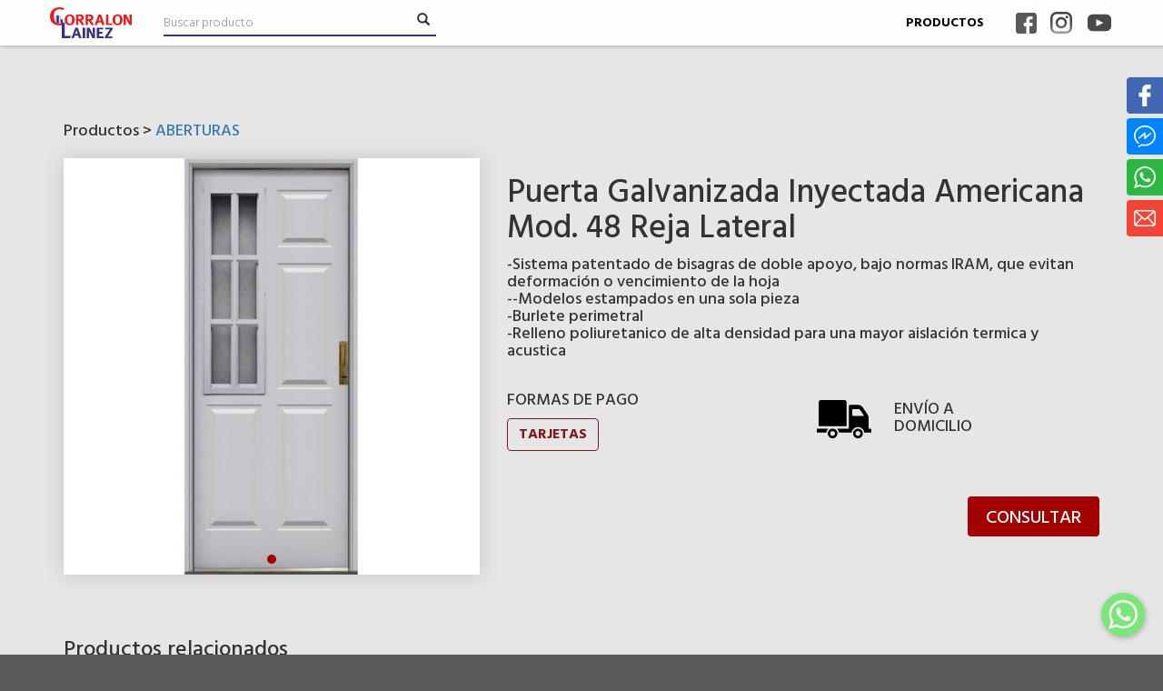

--- FILE ---
content_type: text/html
request_url: https://corralonlainez.com/articulo/2120082/puerta-galvanizada-inyectada-americana-mod-48-reja-lateral
body_size: 29477
content:
    <!DOCTYPE html>
    <html lang="en">

    <head>
        <base href="/">
        <meta charset="utf-8">
        <meta http-equiv="X-UA-Compatible" content="IE=edge">
        <meta name="viewport" content="width=device-width, initial-scale=1">
        <meta name="description" content="-Sistema patentado de bisagras de doble apoyo, bajo normas IRAM, que evitan deformación o vencimiento de la hoja
--Modelos estampados en una sola pieza...">
        <meta name="keywords" content="agua, gas, luz, ferreteria, sanitarios, corralon lainez, bahia blanca, construccion, abertura, puerta, inyectada, epoxi, doble, acero, galvanizado, galvanizada, chapa, ">

        <title>
            Puerta Galvanizada Inyectada Americana Mod. 48 Reja Lateral | Corralón Láinez</title>
        <link href="https://fonts.googleapis.com/css?family=Hind:300,500,700" rel="stylesheet">

        <meta property="og:url" content=" https://corralonlainez.com/articulo/2120082/puerta-galvanizada-inyectada-americana-mod-48-reja-lateral " />
        <meta property="fb:app_id" content="129899091050063" />
        <meta property="og:type" content="website" />
        <meta property="og:title" content="Puerta Galvanizada Inyectada Americana Mod. 48 Reja Lateral | Corralón Láinez" />
        <meta property="og:description" content="-Sistema patentado de bisagras de doble apoyo, bajo normas IRAM, que evitan deformación o vencimiento de la hoja
--Modelos estampados en una sola pieza..." />
        <meta property="og:image" content="https://corralonlainez.com/opengraph/282" />
        <meta property="og:image:type" content="image/jpeg" />
        <meta property="og:image:width" content="720" />
        <meta property="og:image:height" content="377" />

        <!-- Bootstrap -->
        <link href="css/bootstrap.min.css" rel="stylesheet">
        <link rel="stylesheet" href="/css/slick.css">
        <link href="css/mycss.css?v=1" rel="stylesheet">


        <link rel="apple-touch-icon" sizes="57x57" href="favicon/apple-icon-57x57.png">
        <link rel="apple-touch-icon" sizes="60x60" href="favicon/apple-icon-60x60.png">
        <link rel="apple-touch-icon" sizes="72x72" href="favicon/apple-icon-72x72.png">
        <link rel="apple-touch-icon" sizes="76x76" href="favicon/apple-icon-76x76.png">
        <link rel="apple-touch-icon" sizes="114x114" href="favicon/apple-icon-114x114.png">
        <link rel="apple-touch-icon" sizes="120x120" href="favicon/apple-icon-120x120.png">
        <link rel="apple-touch-icon" sizes="144x144" href="favicon/apple-icon-144x144.png">
        <link rel="apple-touch-icon" sizes="152x152" href="favicon/apple-icon-152x152.png">
        <link rel="apple-touch-icon" sizes="180x180" href="favicon/apple-icon-180x180.png">
        <link rel="icon" type="image/png" sizes="192x192" href="favicon/android-icon-192x192.png">
        <link rel="icon" type="image/png" sizes="32x32" href="favicon/favicon-32x32.png">
        <link rel="icon" type="image/png" sizes="96x96" href="favicon/favicon-96x96.png">
        <link rel="icon" type="image/png" sizes="16x16" href="favicon/favicon-16x16.png">
        <link rel="manifest" href="favicon/manifest.json">
        <meta name="msapplication-TileColor" content="#9D9D9D">
        <meta name="msapplication-TileImage" content="favicon/ms-icon-144x144.png">
        <meta name="theme-color" content="#9D9D9D">

        <style>
            .whatsapp-btn {
                width:48px;
                height:48px;
                border-radius:50%;
                position:fixed;
                right:2rem;
                bottom:2rem;
                background-color:#79e878;
                padding:8px;
                box-shadow: 1px 2px 6px rgba(0, 0, 0, .25);
                animation-name: goUp;
                animation-duration: .25s;
                animation-delay: 2s;
                animation-timing-function: ease;
                animation-fill-mode: forwards;
                transform: translateY(calc(100% + 2rem));
                z-index: 1000;
            }

            @keyframes goUp {
                from { transform: translateY(calc(100% + 2rem)); }
                to { transform: translateY(0) }
            }
        </style>
        <script async src="https://www.googletagmanager.com/gtag/js?id=UA-109524911-1"></script>
        <script>
            window.dataLayer = window.dataLayer || [];

            function gtag() {
                dataLayer.push(arguments);
            }
            gtag('js', new Date());

            gtag('config', 'UA-109524911-1');

        </script>
    </head>

    <body>

        <!--- WHATSAPP --->
        <a class="whatsapp-btn" title="Contactanos por Whatsapp!" class="whatsapp" href="https://wa.me/542914363946">
            <img width="32" height="32" alt="whatsapp" src="[data-uri]" />
        </a>

        <!--- MENU --->
        <div class="container-fluid">
            <div class="row">
                <nav class="navbar navbar-default navbar-fixed-top">
                    <div class="container">
                        <!-- Brand and toggle get grouped for better mobile display -->
                        <div class="navbar-header">
                            <button type="button" class="navbar-toggle collapsed" data-toggle="collapse" data-target="#bs-example-navbar-collapse-1" aria-expanded="false">
                            <span class="sr-only">Toggle navigation</span>
                            <span class="icon-bar"></span>
                            <span class="icon-bar"></span>
                            <span class="icon-bar"></span>
                          </button>
                            <a class="navbar-brand" href="https://corralonlainez.com"><strong>CORRALÓN LÁINEZ</strong></a>
                        </div>

                        <!-- Collect the nav links, forms, and other content for toggling -->
                        <div class="collapse navbar-collapse" id="bs-example-navbar-collapse-1">
                            <form class="navbar-form navbar-left hidden-sm" style="margin: 6px 0 10px 0">
                                <div class="form-group">
                                    <input type="text" class="form-control busqueda" placeholder="Buscar producto" name="buscar" id="buscar">
                                </div>
                                <button type="submit" class="btn-search" id="buscar"><span class="glyphicon glyphicon-search hidden-xs" aria-hidden="true" style="line-height:20px;"></span></button>
                            </form>
                            <ul class="nav navbar-nav navbar-right">
								<li><a href="categorias"><strong>PRODUCTOS</strong></a></li>
								<li>
									<a style="padding:0; margin-left:20px" target="_blank" href="https://www.facebook.com/corralonlainezoficial/">
										<img class="redes" width="23" height="23" src="[data-uri]" />
									</a>
								</li>
								<li>
									<a style="padding:0; margin-left:15px" target="_blank" href="https://www.instagram.com/corralonlainezoficial/">
										<img class="redes" width="24" height="24" src="[data-uri]" />
									</a>
								</li>
								<li>
									<a style="padding:0; margin-left:15px" target="_blank" href="https://www.youtube.com/channel/UCZj2DmFc5Do4MuYQ2DsSycQ">
										<img class="redes" width="30" height="26" src="[data-uri]" />
									</a>
								</li>
                            </ul>
                        </div>
                        <!-- /.navbar-collapse -->
                    </div>
                    <!-- /.container-fluid -->
                </nav>
            </div>
        </div>
        
        <div class="compartir">
           <!--- Facebook -->
            <a class="screen" href="https://www.facebook.com/dialog/feed?app_id=129899091050063&display=popup&link=https://corralonlainez.com/articulo/2120082/puerta-galvanizada-inyectada-americana-mod-48-reja-lateral" id="facebook" title="Compartir por Facebook" target="_blank">
                <img src="images/facebook-logo.svg" width="24" alt="facebook">
                <span>Compartir</span>
            </a>
            <a class="mobile" href="https://www.facebook.com/dialog/feed?app_id=129899091050063&display=popup&link=https://corralonlainez.com/articulo/2120082/puerta-galvanizada-inyectada-americana-mod-48-reja-lateral" id="facebook" title="Compartir por Facebook" target="_blank">
                <img src="images/facebook-logo.svg" width="24" alt="facebook">
                <span>Compartir</span>
            </a>
           <!--- Messenger -->
            <a class="screen" href="https://www.facebook.com/dialog/send?app_id=129899091050063&display=popup&link=https://corralonlainez.com/articulo/2120082/puerta-galvanizada-inyectada-americana-mod-48-reja-lateral&redirect_uri=https://corralonlainez.com/articulo/2120082/puerta-galvanizada-inyectada-americana-mod-48-reja-lateral" id="messenger" title="Compartir por Messenger" target="_blank">
                <img src="images/facebook-messenger-logo.svg" width="24" alt="messenger">
                <span>Compartir</span>
            </a>
            <a class="mobile" href="fb-messenger://share/?link=https://corralonlainez.com/articulo/2120082/puerta-galvanizada-inyectada-americana-mod-48-reja-lateral&redirect_uri=https://corralonlainez.com/articulo/2120082/puerta-galvanizada-inyectada-americana-mod-48-reja-lateral&app_id=129899091050063" id="messenger" title="Compartir por Messenger" target="_blank">
                <img src="images/facebook-messenger-logo.svg" width="24" alt="messenger">
                <span>Compartir</span>
            </a>
           <!--- Whatsapp -->
            <a class="screen" href="https://web.whatsapp.com/send?text=https://corralonlainez.com/articulo/2120082/puerta-galvanizada-inyectada-americana-mod-48-reja-lateral" id="whatsapp" title="Compartir por Whatsapp" target="_blank">
                <img src="images/whatsapp-logo.svg" width="24" alt="whatsapp">
                <span>Compartir</span>
            </a>
            <a class="mobile" href="whatsapp://send?text=https://corralonlainez.com/articulo/2120082/puerta-galvanizada-inyectada-americana-mod-48-reja-lateral" id="whatsapp" title="Compartir por Whatsapp" data-action="share/whatsapp/share">
                <img src="images/whatsapp-logo.svg" width="24" alt="whatsapp">
                <span>Compartir</span>
            </a>
           <!--- Mail -->
            <a href="mailto:?subject=Mirá este producto de Corralón Láinez!&amp;body=Puerta Galvanizada Inyectada Americana Mod. 48 Reja Lateral https://corralonlainez.com/articulo/2120082/puerta-galvanizada-inyectada-americana-mod-48-reja-lateral" title="Enviar por email" id="email" target="_blank">
                <img src="images/e-mail.svg" width="24" alt="email">
                <span>Compartir</span>
            </a>
        </div>

        <div class="container-fluid content-articulo">
            <div class="row">
                <div class="container margen1">
                    <div class="row" style="margin-bottom: 10px">
                        <div class="col-md-12">
                            <h4>Productos >
                                <a href="categoria/30/aberturas">ABERTURAS</a></h4>
                        </div>
                    </div>
                    <div class="row">
                        <div class="col-xs-12 col-md-5 align-center-xs">
                            <div class="carousel tarjeta-articulo">
                                
                        <img src="uploads/productos/282.jpg">
                                                        </div>
                        </div>
                        <div class="col-xs-12 col-md-7">
                            <h1>
                                Puerta Galvanizada Inyectada Americana Mod. 48 Reja Lateral                            </h1>
                            <h4>
                                -Sistema patentado de bisagras de doble apoyo, bajo normas IRAM, que evitan deformación o vencimiento de la hoja<br />
--Modelos estampados en una sola pieza<br />
-Burlete perimetral<br />
-Relleno poliuretanico de alta densidad para una mayor aislación termica y acustica                            </h4>
                            <div class="row margen1">
                                <div class="col-xs-12 col-sm-6">
                                    <h4>FORMAS DE PAGO</h4>
                                    <a class="btn btn-default tarjetas-creditos" href="#" role="button" data-toggle="modal" data-target="#myModal">TARJETAS</a>
                                </div>
                                <div class="col-xs-12 col-sm-6" style="margin-top:10px;">
                                    <div class="row">
                                        <div class="col-xs-3">
                                            <img src="images/delivery-truck.svg" alt="" width="60">
                                        </div>
                                        <div class="col-xs-9">
                                            <h4>ENVÍO A<br> DOMICILIO</h4>
                                        </div>
                                    </div>
                                </div>
                            </div>
                            <div class="row">
                                <div class="col-xs-12 align-right margen1">
                                    <a class="btn btn-default vercatalogo" href="https://wa.me/542914363946" role="button" style="padding: 10px 20px 6px 20px;" target="_blank">CONSULTAR</a>
                                </div>
                            </div>
                        </div>
                    </div>
                </div>

                <div class="container" style="margin-top: 50px">
                    <div class="row">
                        <div class="col-xs-12">
                            <h3>Productos relacionados</h3>
                        </div>
                    </div>

                    <div class="row">

                        
                        <div class="col-xs-4 col-sm-3 col-md-2">
                            <a href="articulo/2120075/puerta-aluminio-mod-06" class="thumbnail tarjeta-art">
                                <img src="uploads/productos/274.jpg" alt="" class="img-responsive">
                                <div class="caption text-left">
                                    <span>Puerta Aluminio Mod. 06</span><br>
                                </div>
                            </a>
                        </div>
                        
                        <div class="col-xs-4 col-sm-3 col-md-2">
                            <a href="articulo/2120076/puerta-aluminio-mod-09" class="thumbnail tarjeta-art">
                                <img src="uploads/productos/275.jpg" alt="" class="img-responsive">
                                <div class="caption text-left">
                                    <span>Puerta Aluminio Mod. 09</span><br>
                                </div>
                            </a>
                        </div>
                        
                        <div class="col-xs-4 col-sm-3 col-md-2">
                            <a href="articulo/2120079/puerta-galvanizada-inyectada-epoxi-mod-50-flejes-de-acero" class="thumbnail tarjeta-art">
                                <img src="uploads/productos/278.jpg" alt="" class="img-responsive">
                                <div class="caption text-left">
                                    <span>Puerta Galvanizada Inyectada Epoxi Mod. 50 Flejes De Acero </span><br>
                                </div>
                            </a>
                        </div>
                        
                        <div class="col-xs-4 col-sm-3 col-md-2">
                            <a href="articulo/2120080/puerta-galvanizada-inyectada-epoxi-mod-67-ciega" class="thumbnail tarjeta-art">
                                <img src="uploads/productos/280.jpg" alt="" class="img-responsive">
                                <div class="caption text-left">
                                    <span>Puerta Galvanizada Inyectada Epoxi Mod. 67 Ciega</span><br>
                                </div>
                            </a>
                        </div>
                        
                        <div class="col-xs-4 col-sm-3 col-md-2">
                            <a href="articulo/2120081/puerta-galvanizada-inyectada-americana-mod-48-ciega" class="thumbnail tarjeta-art">
                                <img src="uploads/productos/281.jpg" alt="" class="img-responsive">
                                <div class="caption text-left">
                                    <span>Puerta Galvanizada Inyectada Americana Mod. 48 Ciega</span><br>
                                </div>
                            </a>
                        </div>
                        
                        <div class="col-xs-4 col-sm-3 col-md-2">
                            <a href="articulo/2120083/puerta-galvanizada-inyectada-americana-epoxi-mod-48-ciega" class="thumbnail tarjeta-art">
                                <img src="uploads/productos/283.jpg" alt="" class="img-responsive">
                                <div class="caption text-left">
                                    <span>Puerta Galvanizada Inyectada Americana Epoxi Mod. 48 Ciega</span><br>
                                </div>
                            </a>
                        </div>
                        
                    </div>
                </div>
            </div>
        </div>




        <div class="container-fluid footer">
            <div class="row">
                <div class="container margen1">
                    <div class="row">
                        <div class="col-xs-6 col-sm-3">
                            <div class="margen1 brand-byn">Corralon Láinez</div>
                        </div>
                        <div class="col-xs-6 col-sm-3 margen1">
                            <address style="font-weight: 300; font-size: 15px;">
                           <strong>Láinez 2750</strong><br>
                           Bahía Blanca, Argentina<br>
                           Tel (291) 481-0940<br>
                           ventas@corralonlainez.com
                        </address>
                        </div>
                        <div class="col-xs-6 col-sm-3 col-md-4 margen1">
                        </div>
                        <div class="col-xs-6 col-sm-3 col-md-2 margen1 text-right">
                            <img src="images/la%20mejor%20atencion.svg" alt="">
                            <img src="images/siempre.svg" alt="">
                        </div>
                    </div>
                </div>
            </div>
        </div>

        <!-- Modal tarjetas-->
        <div class="modal fade" id="myModal" tabindex="-1" role="dialog" aria-labelledby="myModalLabel">
            <div class="modal-dialog" role="document">
                <div class="modal-content">
                    <div class="modal-body" style="padding: 40px;">
                        <button type="button" class="close" data-dismiss="modal" aria-label="Close"><span aria-hidden="true">&times;</span></button>
                        <h2>¡Aprovechá nuestras promos con tarjeta!</h2>
                        <h4>Cuotas con las siguientes tarjetas:</h4>
                        <ul>
                            <li>
                                <h4>Visa</h4>
                            </li>
                            <li>
                                <h4>MasterCard / Maestro</h4>
                            </li>
                            <li>
                                <h4>American Express</h4>
                            </li>
                            <li>
                                <h4>Cabal</h4>
                            </li>
                            <li>
                                <h4>Coopeplus</h4>
                            </li>
                            <li>
                                <h4>Naranja</h4>
                            </li>
                        </ul>

                    </div>
                </div>
            </div>
        </div>
        
        <!-- 
        <div class="modal fade" id="myModal2" tabindex="-1" role="dialog" aria-labelledby="myModalLabel">
            <div class="modal-dialog" role="document">
                <div class="modal-content">
                    <div class="modal-body">
                        <button type="button" class="close" data-dismiss="modal" aria-label="Close"><span aria-hidden="true">&times;</span></button>

                        <img src="images/cuotaya.jpg?v=3" style="width: 100%">
                    </div>
                </div>
            </div>
        </div>
        -->

        <script src="https://ajax.googleapis.com/ajax/libs/jquery/1.12.4/jquery.min.js"></script>
        <script src="js/bootstrap.min.js"></script>
        <script src="js/slick.min.js"></script>
        <script>
            $(document).ready(function() {
                $('.carousel').slick({
                    dots: true,
                });
            })

            $('button#buscar').on('click', function(e) {
                e.preventDefault();
                var buscar = $('input#buscar').val();
                window.location.href = 'buscar/' + buscar;
            })

        </script>
    </body>

    </html>

    

--- FILE ---
content_type: text/css
request_url: https://corralonlainez.com/css/mycss.css?v=1
body_size: 10989
content:
body{font-family:Hind,sans-serif;background-color:#5b5b5b}@media (max-width:768px){.row>.tarj:nth-child(2n+1){clear:left}}@media (min-width:768px) and (max-width:991px){.row>.tarj:nth-child(3n+4){clear:left}}@media (min-width:992px) and (max-width:1199px){.row>.tarj:nth-child(4n+5){clear:left}}@media (min-width:1200px){.row>.tarj:nth-child(4n+5){clear:left}}.navbar-brand{background-image:url(../images/cl-logo.svg);font-size:0;width:90px;background-repeat:no-repeat;background-position:center;margin:0 20px}.brand-byn{background-image:url(../images/cl-logobyn.svg);font-size:0;height:60px;background-repeat:no-repeat;background-position:center left;margin-bottom:20px}.navbar-default{background-color:rgba(255,255,255,.9);border:none;box-shadow:1px 1px 4px rgba(157,157,157,.75)}.navbar-default .navbar-nav>li>a{color:#000}.parallax{height:500px;width:100%;height:600px;background-size:cover;background-position:50% 70%;background-attachment:fixed}#slide1{background-image:url(../images/foto-frente.jpg)}.full-width{width:100%;position:relative;top:0}.align-center{display:-webkit-box;display:-ms-flexbox;display:flex;-webkit-box-orient:horizontal;-webkit-box-direction:normal;-webkit-flex-direction:row;-ms-flex-direction:row;flex-direction:row;-webkit-box-pack:center;-webkit-justify-content:center;-ms-flex-pack:center;justify-content:center;-webkit-display:-webkit-box;-webkit-display:-webkit-flex;-webkit-flex-direction:row;-webkit-justify-content:center}@media (max-width:992px){.align-center-xs{display:-webkit-box;display:-ms-flexbox;display:flex;-webkit-box-orient:horizontal;-webkit-box-direction:normal;-webkit-flex-direction:row;-ms-flex-direction:row;flex-direction:row;-webkit-box-pack:center;-webkit-justify-content:center;-ms-flex-pack:center;justify-content:center;-webkit-display:-webkit-box;-webkit-display:-webkit-flex;-webkit-flex-direction:row;-webkit-justify-content:center}}.carousel-caption{position:absolute;top:0;display:-webkit-box;display:-ms-flexbox;display:-webkit-flex;display:flex;-webkit-box-align:center;-ms-flex-align:center;-webkit-align-items:center;align-items:center;height:100%;font-size:60px;padding-bottom:0!important;line-height:1}.margen1{margin-top:25px;margin-bottom:25px}.margen2{margin-top:75px;margin-bottom:75px}.vercatalogo{background-color:#a30000;color:#fff;border:0;font-size:20px}.brand-carousel{padding:0 0}.brand-carousel .item{border:0 solid #f0f0f0;padding:15px}.brand-carousel .item img{max-width:70%}.servicios{background-color:#9d9d9d}.thumbnail{margin:25px 0;padding:0;border-radius:0;border:0}.tarjetas-servicios{height:300px;display:-webkit-box;display:-webkit-flex;display:-ms-flexbox;display:flex;-webkit-box-orient:vertical;-webkit-box-direction:normal;-webkit-flex-direction:column;-ms-flex-direction:column;flex-direction:column;-webkit-box-pack:center;-webkit-justify-content:center;-ms-flex-pack:center;justify-content:center;background-size:cover}.tarjetas-servicios#envio{background-image:url(../images/envio.jpg)}.tarjetas-servicios#atencion{background-image:url(../images/atencion.jpg)}.tarjetas-servicios#creditos{background-image:url(../images/creditos.jpg)}.tarjetas-servicios#tarjetas{background-image:url(../images/tarjetas.jpg)}.tarjeta-caption{position:absolute;height:200px;width:200px;background-color:rgba(163,0,0,.75);border-radius:50%;top:0;bottom:0;margin:auto;left:0;right:0;color:#fff;display:-webkit-box;display:-webkit-flex;display:-ms-flexbox;display:flex;-webkit-box-orient:vertical;-webkit-box-direction:normal;-webkit-flex-direction:column;-ms-flex-direction:column;flex-direction:column;-webkit-box-pack:center;-webkit-justify-content:center;-ms-flex-pack:center;justify-content:center}.tarjeta-caption:hover{-webkit-transform:scale(1.1);-ms-transform:scale(1.1);transform:scale(1.1);-webkit-transition:-webkit-transform .5s;transition:transform .5s}a.thumbnail:hover{text-decoration:none}.footer{background-color:#5b5b5b;color:#fff}.busqueda{border-left:none;border-right:none;border-top:none;border-bottom-color:#352d9a;border-bottom-right-radius:0;border-bottom-left-radius:0;border-bottom-width:2px;box-shadow:none;font-weight:300;width:300px!important;padding-bottom:0;padding-left:0;padding-right:0;background-color:rgba(255,255,255,0)}.content-categorias{background-color:#e6e6e6;padding-top:100px;padding-bottom:50px}.content-productos{background-color:#e6e6e6}.tarjeta-cat{height:200px;display:-webkit-box;display:-webkit-flex;display:-ms-flexbox;display:flex;-webkit-box-orient:vertical;-webkit-box-direction:normal;-webkit-flex-direction:column;-ms-flex-direction:column;flex-direction:column;-webkit-box-pack:center;-webkit-justify-content:center;-ms-flex-pack:center;justify-content:center;text-align:center;background-position:center;background-size:cover}.imagenes-cat{height:200px;background-size:cover;background-repeat:no-repeat;background-position:center}.title-cat{font-size:20px;color:#000;font-weight:700;margin-top:10px;display:inline-block;background-color:#fff;padding:5px 10px;position:absolute;top:50%;-webkit-transform:translateY(-60%) translateX(-50%);-ms-transform:translateY(-60%) translateX(-50%);transform:translateY(-60%) translateX(-50%);left:50%;text-transform:uppercase}input:focus{box-shadow:none!important;border-bottom-width:2px;border-bottom-color:#352d9a}.banner-categoria{background-color:#696969;margin-top:50px;color:#fff;background-size:25%;background-repeat:repeat;box-shadow:inset 0 0 0 1000px rgba(91,91,91,.5)}.banner-buscar{background-color:#e5e5e5;margin-top:50px;color:#313131;padding-top:20px}.caption.text-left{padding-left:0;padding-right:0;font-weight:300;font-size:20px;padding-top:15px;background-color:rgba(255,255,255,0)}.thumbnail a>img,.thumbnail>img{box-shadow:0 0 20px rgba(100,100,100,.25);background-color:#fff}.nuevo{position:absolute;top:8px;left:0;background-color:#c42329;font-size:18px;text-decoration:none;color:#fff;padding:5px 15px 3px 15px;box-shadow:0 0 10px rgba(0,0,0,.25)}.cartel-nuevo{position:relative;width:0;height:0;top:10px;left:-15px;z-index:50}.triangle{width:0;height:0;border-style:solid;border-width:0 0 8px 15px;border-color:transparent transparent #7e171b transparent;position:absolute;top:0;left:0}.thumbnail.tarjeta-art{background-color:rgba(255,255,255,0)}.content-articulo{padding-top:100px;padding-bottom:50px;background-color:#e6e6e6}.tarjeta-articulo{background-color:#fff;box-shadow:0 0 20px rgba(100,100,100,.25);max-width:100%}.tags>span{background-color:#bebebe;color:#fff;padding:1px 6px;font-size:12px;font-weight:300;border-radius:5px}.tags{margin-bottom:25px}.align-right{display:-webkit-box;display:-ms-flexbox;display:flex;-webkit-box-orient:horizontal;-webkit-box-direction:normal;-webkit-flex-direction:row;-ms-flex-direction:row;flex-direction:row;-webkit-box-pack:end;-webkit-justify-content:flex-end;-ms-flex-pack:end;justify-content:flex-end;-webkit-display:-webkit-box;-webkit-display:-webkit-flex;-webkit-flex-direction:row;-webkit-justify-content:flex-end}.tarjetas-creditos{font-size:16px;background-color:rgba(255,255,255,0);border-color:#80171b;color:#80171b;font-weight:700}.clearfix{clear:both}.btn-static{background-color:transparent;border:none;cursor:default}.btn-static:hover{background-color:transparent;border:none;cursor:default}.productos{background-color:#fff;padding-top:25px;padding-bottom:25px}.thumbnail>h4{text-transform:uppercase}.btn-search{position:relative;right:30px;background-color:transparent;border:0}.thumbnail>h4>strong{color:#383838;background-color:rgba(255,255,255,.9);padding:3px 10px 1px 10px;border-radius:2px}.carousel-caption{text-shadow:0 0 6px #000}ul.slick-dots{position:absolute;bottom:10px;width:100%;margin:0;padding:0;text-align:center}ul.slick-dots>li{display:inline-block}ul.slick-dots>li.slick-active>button{background-color:#a30000}ul.slick-dots>li>button{font-size:0;border:none;height:10px;width:10px;margin:0 5px;border-radius:50%;padding:0}ul.slick-dots>li>button:focus{outline:0}button.slick-prev{left:15px;-webkit-transform:rotate(-135deg) translateY(-50%);-ms-transform:rotate(-135deg) translateY(-50%);transform:rotate(-135deg) translateY(-50%)}button.slick-arrow{position:absolute;top:50%;z-index:50;font-size:0;height:20px;width:20px;border-top:5px solid #333;border-right:5px solid #333;border-bottom:0;border-left:0;background:0;-webkit-transform-origin:50% 0;-ms-transform-origin:50% 0;transform-origin:50% 0;outline:0;opacity:.5;-webkit-transition:opacity .2s;transition:opacity .2s}button.slick-arrow:hover{opacity:1}button.slick-next{right:15px;-webkit-transform:rotate(45deg) translateY(-50%);-ms-transform:rotate(45deg) translateY(-50%);transform:rotate(45deg) translateY(-50%)}.not-found{position:absolute;top:50%;left:50%;-webkit-transform:translateY(-50%) translateX(-50%);-ms-transform:translateY(-50%) translateX(-50%);transform:translateY(-50%) translateX(-50%);text-align:left;color:#fff}.not-found>a{color:#fff;text-decoration:none}.compartir{position:fixed;top:80px;right:0;overflow:hidden;font-family:sans-serif}.compartir>.screen,.compartir>a{width:140px;height:40px;display:block;margin:5px 0;position:relative;right:-100px;text-decoration:none;box-sizing:content-box}.compartir>.mobile{display:none}.compartir>a:hover{-webkit-transition:right ease .5s;transition:right ease .5s;right:0}.compartir>a>img{background-color:#4267b2;border-top-left-radius:4px;border-bottom-left-radius:4px;padding:8px;box-sizing:content-box}.compartir>a>span{line-height:40px;display:inline-block;width:100px;position:absolute;text-align:center;color:#fff;z-index:-1;right:0;font-weight:700}.compartir>a#facebook>img,.compartir>a#facebook>span{background-color:#4267b2}.compartir>a#messenger>img,.compartir>a#messenger>span{background-color:#0084ff}.compartir>a#whatsapp>img,.compartir>a#whatsapp>span{background-color:#2cb742}.compartir>a#email>img,.compartir>a#email>span{background-color:#f14336}@media (max-width:700px){.compartir{position:fixed;top:auto;bottom:0;right:0;overflow:hidden;font-family:sans-serif;width:100%;display:-webkit-box;display:-webkit-flex;display:-ms-flexbox;display:flex;z-index:10000}.compartir>.mobile,.compartir>a{width:25%;height:40px;display:inline-block;margin:0;position:static;right:0;text-decoration:none;text-align:center}.compartir>.screen{display:none}.compartir>a:hover{-webkit-transition:right ease .5s;transition:right ease .5s;right:auto}.compartir>a>img{background-color:#4267b2;border-top-left-radius:0;border-bottom-left-radius:0;padding:8px}.compartir>a>span{display:none}.compartir>a#facebook{background-color:#4267b2}.compartir>a#messenger{background-color:#0084ff}.compartir>a#whatsapp{background-color:#2cb742}.compartir>a#email{background-color:#f14336}} .tarjeta-articulo .slick-slide {height: auto} .navbar-nav{margin: 2.5px -15px;vertical-align: middle;display: flex;justify-content: center;flex-direction: row;align-items: center;} .navbar-nav>li>a {line-height:15px} .navbar-nav img.redes{filter:grayscale(1)} .navbar-nav img.redes:hover{filter:none}

--- FILE ---
content_type: image/svg+xml
request_url: https://corralonlainez.com/images/whatsapp-logo.svg
body_size: 1407
content:
<?xml version="1.0" encoding="utf-8"?>
<!-- Generator: Adobe Illustrator 21.1.0, SVG Export Plug-In . SVG Version: 6.00 Build 0)  -->
<svg version="1.1" id="Capa_1" xmlns="http://www.w3.org/2000/svg" xmlns:xlink="http://www.w3.org/1999/xlink" x="0px" y="0px"
	 viewBox="0 0 512 512" style="enable-background:new 0 0 512 512;" xml:space="preserve">
<style type="text/css">
	.st0{fill:#FFFFFF;}
</style>
<g>
	<path id="WhatsApp" class="st0" d="M512,249.4c0,137.7-112.5,249.4-251.3,249.4c-44.1,0-85.5-11.3-121.5-31L0,512l45.4-133.8
		C22.5,340.6,9.3,296.5,9.3,249.4C9.3,111.7,121.8,0,260.7,0C399.5,0,512,111.7,512,249.4z M260.7,39.7
		c-116.5,0-211.3,94.1-211.3,209.7c0,45.9,15,88.4,40.3,122.9l-26.4,77.9l81.2-25.8c33.4,21.9,73.3,34.7,116.3,34.7
		C377.2,459.1,472,365,472,249.4S377.2,39.7,260.7,39.7z M387.6,306.8c-1.6-2.5-5.7-4.1-11.8-7.1c-6.2-3.1-36.5-17.9-42.1-19.9
		c-5.6-2-9.8-3.1-13.9,3.1c-4.1,6.1-15.9,19.9-19.5,24c-3.6,4.1-7.2,4.6-13.4,1.5c-6.2-3.1-26-9.5-49.5-30.3
		c-18.3-16.2-30.7-36.2-34.3-42.3c-3.6-6.1-0.4-9.4,2.7-12.5c2.8-2.7,6.2-7.1,9.2-10.7c3.1-3.6,4.1-6.1,6.2-10.2
		c2.1-4.1,1-7.6-0.5-10.7c-1.5-3.1-13.9-33.1-19-45.4c-5.1-12.2-10.3-10.2-13.9-10.2c-3.6,0-7.7-0.5-11.8-0.5s-10.8,1.5-16.4,7.6
		c-5.6,6.1-21.6,20.9-21.6,51c0,30.1,22.1,59.1,25.2,63.2c3.1,4.1,42.6,67.8,105.2,92.3c62.6,24.5,62.6,16.3,73.9,15.3
		c11.3-1,36.4-14.8,41.6-29.1C389.1,321.6,389.1,309.4,387.6,306.8z"/>
</g>
</svg>


--- FILE ---
content_type: image/svg+xml
request_url: https://corralonlainez.com/images/cl-logobyn.svg
body_size: 8047
content:
<svg xmlns="http://www.w3.org/2000/svg" viewBox="0 0 958.34 365.71"><defs><style>.cls-1{fill:#fff;}</style></defs><title>cl-logobyn</title><g id="Capa_2" data-name="Capa 2"><g id="Capa_1-2" data-name="Capa 1"><path class="cls-1" d="M64.12,174c1,1,2.06,2,2.74,2.61C66.51,176.2,65.2,175,64.12,174Z"/><path class="cls-1" d="M64.12,174c-.53-.53-1-1-1.48-1.48h0A11.42,11.42,0,0,0,64.12,174Z"/><path class="cls-1" d="M61.12,170.9a38.43,38.43,0,0,1-3.06-3.76C58.84,169.06,59.7,170.74,61.12,170.9Z"/><path class="cls-1" d="M150.29,142.21c-7.24,0-23.55,0-23.55,0s0-3.64,0-5.64V124.51h0V103.86l-23.42,0V94.49H77.09v18.82H54.82l-.07,47.06.07.12v1h.51a22.35,22.35,0,0,0,2.73,5.66,28.75,28.75,0,0,0-1.9-4.27c6.84,0,14.4,0,20.92,0v8.09c-4.53,0-9.45.1-13.85,0l-1.9,0-.22,0,.83.91.7.73H77.09v8.1H72.72C80.64,186,89.4,189.73,103,191c18,1.63,30.35-1.5,34.52-2.83S150.28,182,150.28,182l0,0v-1.16C150.29,166.88,150.29,155.84,150.29,142.21Zm-25.91-9.65h-21v-8h21Zm-47.29,0H56.25v-8.07H77.09ZM56.25,134H77.09v8.1H56.25Zm20.83,9.64v8.05H56.25v-8.05Zm26.17,0h21v8h-21Zm0-1.57V134h21v8.09Zm22.49-27.26h0Zm-.57-1.61h0v-7.87C125.26,105.54,125.2,111.77,125.18,113.25Zm-21.85-7.87h21v7.87h-21Zm21,9.46v8.06h-21v-8h21Zm-47.29-.07v8.15l-20.83,0V114.8Zm-18.83,46.5c-.64,0-1.39,0-2,0v-8l20.83,0v8C74.5,161.25,62.34,161.24,58.25,161.28Zm66,28.89s-13.8.06-21,.06v-8.05h21Zm0-9.58h-21v-8.06h21Zm1.57-9.66H103.25v-8.09h21v8.08h1.55Zm0-17.66h-1.57v8h-21v-8h22.55Z"/><path class="cls-1" d="M149.34,181.89s-8.58,4.83-12.75,6.17-16.5,4.33-34.48,2.67a64.45,64.45,0,0,1-30.46-10.81,31.21,31.21,0,0,1-6.09-4.78c-1.25-1.13-2.42-2.28-3.48-3.44-8.17-8.93-10.27-21.83-10.27-21.83h0c-.52-1.65-1-3.3-1.4-5-5.28-23.39-5.66-47-2.12-70.61,3.24-21.62,15.85-36.25,35.25-45,15.37-6.92,31.62-7.25,47.82-3,6.7,1.75,13.14,4.5,20,6.89l16-20.16A27.78,27.78,0,0,0,164,11.24c-7.47-2.58-14.8-5.77-22.46-7.53C114.58-2.47,88-1.27,62.38,9.86,36.14,21.26,17.07,40.07,7.31,67.14c-8,22.08-9.17,45.08-4.81,68.08,6,31.44,23.76,54.26,52.59,68,22.5,10.76,46.54,12.34,71,10.09,4.13-.38,8.23-1.1,12.69-1.73.37-.05.73-.12,1.1-.19l9.48-2,0-27.61Z"/><path class="cls-1" d="M149.36,180.69h-10V365.51c.7.07,1,.13,1.37.13q46.67,0,93.34,0a2.25,2.25,0,0,0,2.49-1.89c2.63-7.74,5.34-15.45,8-23.17a10.54,10.54,0,0,0,.27-1.56h-2l-67-.14c-3.34,0-3.35,0-3.35-3.29q0-8.87,0-17.74h0V180.69C164.6,180.76,157.22,180.69,149.36,180.69Z"/><path class="cls-1" d="M456.63,278.46l1.62,87.05H432V241.63a8.94,8.94,0,0,1,1.45-.24c8.95,0,17.9-.05,26.84.05a3.42,3.42,0,0,1,2.57,1.4q17.33,33.59,34.43,67.31c2,4,3.25,8.4,4.85,12.62a6.63,6.63,0,0,0,1,2c-2.58-27.67-1.83-55.38-2.37-83.22h25.75V365.46a15.79,15.79,0,0,1-1.71.18c-8.18,0-16.36,0-24.54,0a2.77,2.77,0,0,1-3-1.71q-18.74-39-37.57-78C458.61,283.59,457.72,281.1,456.63,278.46Z"/><path class="cls-1" d="M888.4,123.24,890,210H863.76c0-.76-.14-1.58-.15-2.39q0-59.46-.06-118.92c0-2,.4-2.85,2.65-2.82,8.52.13,17,0,25.57.12a3.74,3.74,0,0,1,2.84,1.42q17.42,33.7,34.58,67.54c2.24,4.45,3.65,9.32,5.64,14.5a6.35,6.35,0,0,0,.23-1.22c-2.41-24.3-2-48.7-2.37-73.06,0-2.47-.15-4.95,0-7.41,0-.63.92-1.73,1.43-1.74,8-.11,16-.08,24.21-.08v124a14.21,14.21,0,0,1-1.91.25c-8.18,0-16.37.05-24.55-.06a3.32,3.32,0,0,1-2.51-1.38q-19.61-40.47-39.05-81C889.66,126.37,889.12,124.95,888.4,123.24Z"/><path class="cls-1" d="M733.22,150.49c.07-15.05,2.56-27.77,9.25-39.5,7.59-13.31,19.07-21.32,33.8-24.78,13.41-3.15,26.8-2.84,39.77,2,15.8,5.86,26.27,17.25,31.33,33.17a84.53,84.53,0,0,1-1.08,55.72c-8.19,22.43-25,33.42-48.39,35A80.93,80.93,0,0,1,773,209.89c-10.57-2.6-18.34-9.33-25.58-17C738.57,183.49,735,172,733.8,159.49,733.45,155.93,733.34,152.35,733.22,150.49Zm86.94-3.42c-.55-6.44-.84-12.92-1.69-19.32-2.25-16.81-13.7-25.78-30.39-24.11-10.51,1-19.72,9.78-22.18,21.8a123.41,123.41,0,0,0,0,48c1.33,7,4.46,13.08,11.56,16.11a57.14,57.14,0,0,0,5.44,2.21c13.09,4,28.32,1,33.55-16.32C819.29,166.14,819.72,156.65,820.17,147.06Z"/><path class="cls-1" d="M172.2,150.91c0-14,2-26,7.74-37.19,7.74-15.22,20.15-24.29,36.73-27.86a69.71,69.71,0,0,1,33.67.81c18,5,30.22,16.74,35.87,34.39,6.33,19.76,5.83,39.69-2.2,59-7.93,19.08-22.75,29.13-43,31.58A91.78,91.78,0,0,1,217.3,211c-13.42-1.85-23.17-9.56-31.87-19.24-8.28-9.21-11.41-20.35-12.66-32.25C172.41,156.16,172.31,152.75,172.2,150.91ZM259,147.35c-.34-5.52-.59-11.06-1.07-16.57a42.39,42.39,0,0,0-1.41-7.52c-2-7.34-5.75-13.72-12.81-17-12.92-6.06-30.11-3.92-37.26,14.62-2.22,5.75-2.89,12.25-3.35,18.48-.88,11.82-.67,23.68,2.18,35.31,1.06,4.32,2.36,8.73,6.07,11.55,8.15,6.21,17.34,8.62,27.44,6.26,9.08-2.12,14-8.56,16.67-17C258.34,166.28,258.73,156.84,259,147.35Z"/><path class="cls-1" d="M479.91,156.77c12.8,12.86,21.24,28.55,31.13,43.18,2.14,3.17,4.13,6.43,6.46,10.08-1.25.07-2.12.17-3,.17-8.78,0-17.55-.06-26.33.05a4.37,4.37,0,0,1-4.25-2.43c-8.21-13.15-16.43-26.28-24.84-39.3-2.67-4.13-5.57-8.26-10.78-9.68-.57-.16-1.14-.33-1.73-.44a4.22,4.22,0,0,0-1,.12V210H418.84c0-1-.13-2-.13-2.94q0-59.31,0-118.62c0-1.85.3-2.74,2.48-2.72,17.3.16,34.6-.09,51.89.37,13.44.36,24.73,5.6,31.94,17.52,8.32,13.76,7.22,39-13.4,50.14a25.75,25.75,0,0,1-5.74,2.08A59.73,59.73,0,0,1,479.91,156.77Zm-34.29-34.12h-.15c0,4.94,0,9.88,0,14.83,0,1.19,0,2.24,1.68,2.18,6.63-.24,13.33,0,19.89-.8,6.24-.8,11.87-3.67,13.23-10.58a35.91,35.91,0,0,0-.07-11.61c-.64-4.63-3.77-7.37-8.26-8.76-8.14-2.52-16.49-2.27-24.83-2.1-.51,0-1.4,1.3-1.42,2C445.56,112.77,445.62,117.71,445.62,122.65Z"/><path class="cls-1" d="M367.82,156.68c4,5,8.3,9.83,11.91,15.11,8.16,12,16,24.15,23.92,36.25.36.55.64,1.15,1.19,2.16h-4.08c-8.35,0-16.7-.07-25.05.06a4.54,4.54,0,0,1-4.45-2.54c-7.87-12.66-15.76-25.3-23.83-37.83a43.09,43.09,0,0,0-7-8.38c-1.82-1.67-4.47-2.44-7.43-4V210H306.27V86a21.6,21.6,0,0,1,2.21-.21c17.21.06,34.43-.12,51.64.28,12.61.29,23.49,4.88,31,15.55,10.78,15.32,7.88,42.87-13.46,52.72-2.49,1.15-5.39,1.45-8.1,2.11A14.1,14.1,0,0,1,367.82,156.68Zm-34.76-34H333c0,4.94,0,9.88,0,14.82,0,1.19,0,2.27,1.64,2.19,7.13-.34,14.33-.16,21.38-1.13,7.9-1.09,12.17-6.6,12.42-14.53a33.26,33.26,0,0,0-.33-5.6c-.76-5.5-3.67-9.08-9.18-10.67-7.92-2.28-16-2-24.08-2-1.62,0-1.74.92-1.74,2.15C333.08,112.79,333.07,117.73,333.07,122.66Z"/><path class="cls-1" d="M252,365.65c2.14-6,4.13-11.58,6.14-17.17l37-102.88c1.67-4.63,1.67-4.63,6.7-4.63,7.33,0,14.66.08,22-.05,2,0,2.82.63,3.44,2.44q13.22,38.54,26.55,77l14.75,42.74c.25.71.48,1.43.85,2.52h-5.49c-7.08,0-14.15-.08-21.22.05-2,0-2.8-.65-3.37-2.48-2.63-8.36-5.45-16.67-8.09-25-.5-1.57-1.18-2.15-2.85-2.14q-18,.1-36.06,0c-1.61,0-2.4.43-2.91,2.06-2.66,8.44-5.52,16.83-8.17,25.27-.56,1.79-1.39,2.33-3.23,2.31C269.51,365.6,261,365.65,252,365.65Zm45.25-50.25h26.22l-12.79-46.66Z"/><path class="cls-1" d="M641.36,210.21h-7.43c-6.39,0-12.78-.1-19.17.06-2.13.05-2.93-.71-3.53-2.64-2.57-8.21-5.36-16.34-7.93-24.55-.59-1.89-1.5-2.5-3.44-2.49q-17.51.12-35,0c-2.17,0-3.11.7-3.75,2.76-2.57,8.29-5.34,16.53-8,24.79-.39,1.2-.7,2.1-2.33,2.09-8.52-.08-17,0-25.56-.06a6.7,6.7,0,0,1-1.17-.25c2.27-6.36,4.49-12.6,6.74-18.83Q549.19,139.9,567.55,88.7c.9-2.53,2.1-3.33,4.75-3.26,7.83.2,15.68.12,23.52,0,1.77,0,2.72.42,3.34,2.23q11.62,33.95,23.38,67.85l17.67,51.18C640.57,207.76,640.9,208.8,641.36,210.21Zm-46-50.31-12.78-46.58L569.2,159.9Z"/><path class="cls-1" d="M626.73,241.61c-1.08,6.25-2.18,12.28-3.14,18.32-.29,1.8-1.49,1.55-2.65,1.55H576.56v29.08h38.81v20.16H576.56v33.62h51.87v21.17h-79.2V241.61Z"/><path class="cls-1" d="M702.22,261.51H646c.25-1.73.51-3.62.81-5.5.68-4.2,1.42-8.4,2.08-12.6.21-1.34.62-2.08,2.24-2.07q40.9.08,81.81.06a11.55,11.55,0,0,1,1.29.18c0,5.8,0,11.56,0,17.32a3.37,3.37,0,0,1-.7,1.6q-26.2,40.11-52.44,80.19a64.3,64.3,0,0,1-4.16,5.14h58.72a6.1,6.1,0,0,1-.16,1.35c-1.92,5.55-3.8,11.12-5.86,16.62a3.12,3.12,0,0,1-2.18,1.77q-41.29.13-82.57.06a9.32,9.32,0,0,1-1.14-.19c0-4.17.18-8.4-.06-12.61a13.23,13.23,0,0,1,2.6-8.5c15.84-23.63,31.53-47.36,47.34-71C696.24,269.3,699.26,265.52,702.22,261.51Z"/><path class="cls-1" d="M733.31,189.67c-1.63,6.84-3.08,13.13-4.74,19.37-.15.57-1.7,1.1-2.6,1.1-16.19.07-32.38.06-48.57.06H656.51c-.06-1.26-.14-2.25-.14-3.24q0-58.92-.06-117.84c0-2.52.55-3.35,3.22-3.28,8.08.2,16.17.07,24.67.07V189.67Z"/><path class="cls-1" d="M411.61,365.58H383.47v-124h28.13Z"/></g></g></svg>

--- FILE ---
content_type: image/svg+xml
request_url: https://corralonlainez.com/images/facebook-messenger-logo.svg
body_size: 1750
content:
<?xml version="1.0" encoding="iso-8859-1"?>
<!-- Generator: Adobe Illustrator 18.0.0, SVG Export Plug-In . SVG Version: 6.00 Build 0)  -->
<!DOCTYPE svg PUBLIC "-//W3C//DTD SVG 1.1//EN" "http://www.w3.org/Graphics/SVG/1.1/DTD/svg11.dtd">
<svg xmlns="http://www.w3.org/2000/svg" xmlns:xlink="http://www.w3.org/1999/xlink" version="1.1" id="Capa_1" x="0px" y="0px" viewBox="0 0 223.041 223.041" style="enable-background:new 0 0 223.041 223.041;" xml:space="preserve" width="512px" height="512px">
<g>
	<path d="M111.524,0C50.457,0,0.774,46.954,0.774,104.669c0,31.077,14.472,60.346,39.705,80.3c3.251,2.571,7.967,2.019,10.535-1.23   c2.569-3.249,2.019-7.966-1.23-10.535c-21.613-17.092-34.01-42.072-34.01-68.534C15.774,55.225,58.727,15,111.524,15   c52.793,0,95.743,40.225,95.743,89.669c0,49.448-42.95,89.678-95.743,89.678c-9.209,0-18.319-1.223-27.076-3.635   c-1.915-0.528-3.961-0.273-5.688,0.705l-31.064,17.597c-3.604,2.042-4.871,6.618-2.829,10.223c1.38,2.437,3.918,3.805,6.532,3.805   c1.252,0,2.522-0.314,3.689-0.976l28.42-16.099c9.112,2.244,18.521,3.38,28.016,3.38c61.064,0,110.743-46.958,110.743-104.678   C222.267,46.954,172.588,0,111.524,0z" fill="#FFFFFF"/>
	<path d="M114.67,71.85c-2.65-1.229-5.772-0.806-8.002,1.083l-57.89,49.056c-3.16,2.678-3.551,7.41-0.873,10.57   c2.678,3.16,7.411,3.551,10.57,0.873l45.541-38.591v35.852c0,2.921,1.696,5.577,4.347,6.805c1.008,0.467,2.083,0.695,3.152,0.695   c1.743,0,3.468-0.607,4.85-1.778l57.895-49.056c3.16-2.678,3.551-7.41,0.873-10.571c-2.678-3.16-7.41-3.552-10.57-0.874   l-45.547,38.593V78.655C119.017,75.733,117.321,73.078,114.67,71.85z" fill="#FFFFFF"/>
</g>
<g>
</g>
<g>
</g>
<g>
</g>
<g>
</g>
<g>
</g>
<g>
</g>
<g>
</g>
<g>
</g>
<g>
</g>
<g>
</g>
<g>
</g>
<g>
</g>
<g>
</g>
<g>
</g>
<g>
</g>
</svg>


--- FILE ---
content_type: image/svg+xml
request_url: https://corralonlainez.com/images/la%20mejor%20atencion.svg
body_size: 9248
content:
<?xml version="1.0" encoding="utf-8"?>
<!-- Generator: Adobe Illustrator 21.1.0, SVG Export Plug-In . SVG Version: 6.00 Build 0)  -->
<svg version="1.1" id="Capa_1" xmlns="http://www.w3.org/2000/svg" xmlns:xlink="http://www.w3.org/1999/xlink" x="0px" y="0px"
	 viewBox="0 0 943.6 141.6" style="enable-background:new 0 0 943.6 141.6;" xml:space="preserve">
<style type="text/css">
	.st0{fill:#FFFFFF;}
</style>
<title>la mejor atencion</title>
<g id="Capa_2">
	<g id="Capa_1-2">
		<path class="st0" d="M326,16.5c-9,7.2-15.7,16.3-22.4,25.4c-10.2,13.8-19.4,28.3-28.6,42.7c-2.6,4.1-5.9,7-11.7,6.5
			c-6.1-0.6-9.1-5.1-8.2-11.6c1.4-10.9,2.5-21.9,5-32.7c1.8-8,3.9-15.9,4.9-24.3c-1.8,2.9-3.6,5.8-5.2,8.8
			c-11.4,21.3-20.8,43.6-30.9,65.6c-1.2,2.6-2.7,5-3.9,7.6c-1.4,3.2-4.2,3.1-6.7,2.4c-2.6-0.7-4.1-3.3-3.5-5.8c0,0,0,0,0,0
			c0.6-2.4,1.3-4.7,2.4-7c11.6-26.8,26-52.1,40-77.7c5.1-9.4,11.5-11.7,21.4-9.2c3.2,0.8,4.5,2.1,3.1,5.6
			c-8.5,20.9-12.2,42.8-13.4,65.6c3.2-4.9,6.9-9.6,9.3-14.9c1.8-4,4.9-6.8,7.1-10.3C294,38,304.7,24,316.6,11
			c7.5-8.1,14.6-9.4,24.8-5.3c2.3,1,3.7,2.2,2,4.9c-10.7,17.6-18.4,36.5-24.8,55.9c-3.2,9.8-5.9,19.8-8.2,29.8
			c-0.3,1.6-0.8,3.2-1.4,4.8c-1,2.5-2.7,4.3-5.7,3.8c-2.9-0.5-4.3-2.4-4.5-5.2c-0.3-3.7,0-7.3,0.8-10.9
			c4.8-23.2,14.1-44.7,23.6-66.2C324.1,20.6,325.1,18.6,326,16.5z"/>
		<path class="st0" d="M80.2,3.7c1.7,0.1,2.4,0.1,3,0.2c9.2,0.8,9.7,2.2,5.5,10.2C76,38.4,63.9,63,55.6,89.3c-1.8,5.6-1.7,5.5,4,4.7
			c11.9-1.7,23.8-3.2,35.8-2.9c3.3,0.1,8.3-0.6,8.4,4S99,98.5,96,98.8c-15.3,1.6-30.3,4.6-45.3,7.3C40.2,108,37,104.8,39.8,94.5
			c7.8-28.6,18.5-56.2,30.3-83.4C72.2,6.2,75.6,3.2,80.2,3.7z"/>
		<path class="st0" d="M943.6,97.4c-0.6,1.2-1.3,2.3-2,3.4c-4.3,5.5-8.6,10.9-13.1,16.3c-1.6,1.9-3.6,4.3-6.3,2.3s-0.8-4.3,0.5-6.2
			c3.4-5.3,6.9-10.5,10.5-15.7c1.1-1.7,2.5-3.2,4.5-3.7C940.6,93.2,942.4,94.7,943.6,97.4z"/>
		<path class="st0" d="M29.8,5.8C29,11.7,29.2,18,26.1,23.5c-1.5,2.6-3.3,4.9-6.6,3.8s-2.8-4.3-2.2-6.8c1.2-5.3,2.8-10.6,4-15.9
			c0.7-3,2.1-4.8,5.4-4.6C30.4,0.3,29.8,3.1,29.8,5.8z"/>
		<path class="st0" d="M13,6.1c-0.7,5.6-0.7,11.8-3.8,17.4c-1.4,2.6-3.3,5-6.7,3.8s-2.6-4.2-2-6.8c1.3-5.3,2.9-10.6,4-16
			C5.2,1.3,6.7-0.2,9.9,0C14,0.3,12.9,3.2,13,6.1z"/>
		<path class="st0" d="M838.2,45.7c4.8-4.9,9.2-10.3,13.1-16c1.2-1.8,11.4-2.8,13.3-1.6c1.7,1,0.7,1.9-0.1,2.7
			c-5,5.3-10.5,10.1-16.5,14.3C845.3,46.9,842.3,46.7,838.2,45.7z"/>
		<path class="st0" d="M808.8,55.7c-3.6-0.1-6.5-0.9-7.2-4.1s1.7-4.8,4.1-6c2.5-1.4,5.3-2,8.1-1.8c1.9,0.2,3.7,0.5,4.4,2.6
			c0.7,1.9,0.3,4.1-1.2,5.5C814.9,54.2,811.9,55.6,808.8,55.7z"/>
		<path class="st0" d="M392.9,43.9c1.7,0.6,4.4-0.3,5.4,2.2s-0.6,4.5-2.3,6.1c-2.2,2.2-5,3.7-8.1,4.4c-2.7,0.5-4.4-1.5-5.5-3.4
			s-0.4-4.1,1.3-5.8C386.1,44.8,389.3,44.1,392.9,43.9z"/>
		<path class="st0" d="M922.7,80.9c-2.7-2-2.9,0.6-3.9,1.7c-4,4.5-6.4,10.2-10.9,14.4c-1.3,1.2-2.7,3.1-4.7,2s-1.5-3.2-1.2-5
			c1-6.8,2.9-13.4,5.6-19.6c1.3-3,2.2-6.3,4.9-8.6c3.8-3.2,3.4-6-1-8.1c-3.8-1.8-7.3-1.2-10.1,1.7c-6,6.2-11.9,12.4-16.1,20
			c-2.3,4.1-4.7,8.2-8.5,11.2c2.2-8.3,4.9-16.4,9.3-23.8c0.9-1.6,2.8-3.3,1.3-5.3s-3.9-2.3-6.4-2.1c-3.1,0.2-4.7,2.1-6.1,4.5
			c-2.7,4.8-6.8,8.1-11.5,10.8c-1.5,0.8-3,1.6-3.5-1.3c-1.2-6.5-4.3-10.8-11.7-10.2c-0.7,0-1.3-0.3-1.8-0.7c-5.3-3.6-9.9-1.8-14,2.1
			c-5.2,4.8-8.8,10.8-11.8,17.2s-8,11.4-13.8,15.5c-1.9,1.3-4.1,2.9-6.4,1.2s-1.4-4.3-0.7-6.5c2.4-8.2,6-15.8,9.3-23.7
			c1-2.3,4-4.7,1.7-7.2c-2.7-2.7-6.3-1.2-9.4-0.2c-2.6,0.8-4,2.9-5.2,5.2c-2.4,4.6-3.3,9.8-5.3,14.5c-5.2,12.1-14.2,20.4-26.9,24
			c-6.9,1.9-10.4-1.4-9.4-8.5c1.8-12.8,8.1-23.3,17-32.4c0.9-0.9,2-1.6,3-1c1.3,0.8,1.1,2.6,0.5,3.6c-1.3,2.1-1.9,4.5-2.8,6.7
			c-1.4,3.2-1.6,5.7,1.6,7.7s6.2,1,8.5-1.5c4.3-4.5,5.9-10.2,6-16.3c0-1.9-0.8-3.6-2.1-4.9c-5-5.2-17.3-6.6-22.6-1.9
			c-7.8,6.7-13.8,15.3-17.2,25c-2.4,7-7.2,12.1-12.3,17c-2,1.9-4.6,2.4-4.6-2.1c0.1-6.4,2.4-12.3,4.4-18.2c1.7-4.9,3-10,7.7-13.4
			c2.5-1.8,1-4.4-1.2-5.6c-3.5-1.9-7.3-3.2-10.9,0.3c-2.7,2.4-5.2,5.1-7.5,7.9c-6.1,7.9-11.4,16.3-17.5,24.4
			c1.3-8.8,4.9-16.8,9.1-24.5c0.9-1.6,2.9-3.3,1.2-5.4c-1.5-1.8-3.7-2.2-5.9-2.1c-2.8,0.1-5.2,1.7-6.3,4.3
			c-2.1,4.4-4.3,8.7-5.9,13.2c-3.5,9.7-10.3,16.6-18.6,22.2c-3.9,2.6-8.5,5.7-12.8,2.3s-3.1-8.7-2.3-13.6c0.4-2.4,1.3-2.7,3.3-1.8
			c3.3,1.4,7,1.1,10-0.9c8.9-5.4,13.9-13.2,14.9-23.6c0.3-2-0.3-4.1-1.6-5.6c-5.1-5.5-17.6-5.4-22.6,0.3
			c-6.8,7.8-11.8,17.1-14.3,27.1c-1.2,4.5-3.7,8.6-7.1,11.8c-2.5,2.4-5.3,6.4-9.2,4.4s-2.2-6.6-1.6-10c3-15.6,9-30.3,15.2-44.8
			c0.9-2.1,2.3-2.8,4.6-3c9.5-0.5,19-1.1,28.4-1.8c2.1-0.2,5.5,1,5.9-2c0.4-3.3-2.9-3.9-5.6-4.3c-1.1-0.2-2.3-0.3-3.5-0.4
			c-6.7-0.5-13.3-0.4-20,0.2c-4.4,0.4-5-1.3-3.1-4.8c0.3-0.6,0.5-1.2,0.9-1.8c2.3-3.5,0.4-4.8-2.8-5.4c-4.7-0.9-8.1,1.3-10.3,8
			c-1.3,4-3.6,5.1-7.3,5.2c-8,0.3-16,0.6-24,3.3c1.7-9.8,1.8-19.4,7.5-27.6c0.7-1,2-2.5,0.4-4C617.3,2.7,604,1.4,599,4
			c-6.3,3.4-11,8.6-15.3,14.2c-18.4,24.3-35.4,49.6-49,77c-1.3,2.5-2.3,5.2-3,7.9c-1,3.8,1,5.3,4.6,4.9c4-0.5,6.6-3.2,8.4-6.4
			c2.6-4.4,4.9-9.1,7.2-13.7c1-2.1,2.3-3.5,4.7-3.9c11.7-1.7,23.5-3.1,35.3-4c2.9-0.2,3.9,0.8,3.9,3.6c0,3.5,0.3,7,0.7,10.4
			c1.2,8.1,3.2,10.5,7.8,10c5-0.6,6-2.7,5.8-11.1c-0.3-16,0.4-32,2.1-47.9c0.1-1.2-1-4.7,2.4-3.2c5.8,2.7,11.8,1.4,17.7,1.3
			c5.3-0.1,5.7,0.1,3.8,5c-3.8,9.8-7.1,19.7-9.8,29.9c-1.5,5.8-2.9,11.7-2.3,17.8c0.7,8,5.7,11.8,13.7,10.7c4.2-0.6,8-2.6,10.9-5.6
			c1.7-1.7,2.5-2.1,3.8,0.5c2.1,4.3,6,6,10.6,6.4c8.8,0.8,16.3-2.2,23.1-7.7c1.3-1.1,2.3-2.9,4.5-2.8c-0.3,4.1,0.8,7.4,5,8.8
			s6.9-0.9,9.5-3.7c3-3.4,5.3-7.3,7.8-11c2.6-4,5.3-7.9,8-11.9c0.4,3.3-0.3,6.1-0.6,8.9c-0.4,3-0.5,6-0.3,9
			c0.8,8.2,8.5,12.3,15.8,8.5c1.8-0.9,3.4-2.1,4.8-3.6c2.3-2.6,3.5-2.2,5.3,0.7c2.6,4.2,7,6,11.9,6.5c8.4,1,16.8-1.4,23.4-6.7
			c2.6-2,5-4.2,7.5-6.3c6,11.7,14.2,13.4,24,4.9c2.5-2.1,3.7-3.3,5.2,0.9c1.5,4,4.9,6.2,9.2,6.9c6.1,1.3,12.5-0.1,17.5-3.9
			c5.2-3.9,9.2-9.3,11.3-15.5c1-2.9,3.1-5.3,5.8-6.6c1.3-0.7,2.6-1.1,3.7-0.3c1.5,1-0.2,2-0.4,3c-0.8,4.1-2.2,8.1-2.1,12.5
			c0.1,3.4,0.5,6.7,3.9,7.8s6.9,0.9,9.4-2.5c2.3-3.2,5-6.2,7.2-9.5c3.5-5.1,6.4-10.7,11.2-15.6c-1.2,5.6-2,11.2-2.5,16.9
			c-0.4,5.1,1.9,8.3,5.9,10.4c3.9,2.2,8.8,1.7,12.2-1.2c6.2-4.9,11.2-11,14.8-18C926.8,83.2,924.8,82.4,922.7,80.9z M667,75.6
			c1.2-5.3,4.3-9.9,8.7-13.1c2.5-1.8,4.3-0.5,4.3,2.4c-0.1,5.5-2.2,10.8-6.1,14.7c-1,1.4-2.9,1.9-4.5,1.2
			C667.5,80,666.9,78.3,667,75.6z M598.3,36.8c-1,9.6-1.6,19.2-2.3,28.8c-0.2,2,0.1,3.9-3,4c-10,0.3-19.9,0.8-31,1.3
			c12.2-19.5,24.5-38,39-55.1C600.2,22.9,599,29.8,598.3,36.8z M850,75.8c-0.7,9.8-5.3,17.7-12.2,24.3c-1.8,1.9-4.5,2.5-6.9,1.5
			c-2.6-1.1-1.9-3.6-2.2-6c1.2-9.7,6.1-17.7,13.8-24.1c1.5-1.3,3.5-2.1,5.6-1S850.1,73.7,850,75.8z"/>
		<path class="st0" d="M490.6,79.4c-3.3-2.1-4.3,1.2-5.5,3.1c-3,5-6,10-10.5,13.9c-1.9,1.7-4.1,3.7-6.6,2.5c-3-1.4-2.2-4.6-1.7-7.2
			c1.8-10.6,6.7-20.4,14.3-28c3.3-3.3,2.9-5.5-1.5-7.4c-2.6-1.2-5.7-0.8-7.9,1.1c-4.6,3.4-7.3,2.3-8-3.1c-0.3-2.6-1.9-3.7-4.3-3.9
			c-3.9-0.3-7.7,1.2-10.3,4.1c-1.8,1.8-2.7,4-0.2,6c1.4,0.9,1.8,2.9,0.9,4.3c-0.1,0.2-0.3,0.3-0.4,0.5c-3.2,3.6-6.5,7.1-10.9,9.3
			c-1.9,1-3.1,0.7-3.5-1.7c-1.2-6.3-4.1-10.5-11.4-9.9c-0.8-0.1-1.6-0.4-2.3-0.8c-5.6-2.7-9.1-2.3-13.5,2
			c-7.4,7.1-12.6,16.1-15,26.1c-3.3,13.3,5,21.5,18.6,18.7c10.3-2.2,16-9.8,19.7-18.8c2.1-5.3,5.4-7.9,10.7-8.7
			c1,1.4-0.4,2.4-0.7,3.6c-0.4,1.3-1,2.6,0.6,3.5c1.2,0.7,2.7,0.6,3.8-0.3c1.3-1,2.5-2.2,3.5-3.5c3.1-4,5.1-8.5,7.3-13.1
			c0.9-2,1.3-4.9,4.7-3.4c3.8,1.6,0.8,3.7,0.1,5.2c-2.5,6-4.9,12-5.8,18.5c-0.6,4.8-0.5,9.7,4.2,12.4c4.9,2.8,10.1,2.8,15.1-0.3
			c7.4-4.4,11.8-11.5,16.4-18.4C491.7,83.9,493.7,81.4,490.6,79.4z M412.7,99.8c-2,1.9-4.5,3.2-7.3,1.8s-2.4-4.2-2.1-6.6
			c1.3-9.3,6-16.8,13-22.9c1.8-1.5,3.9-2.8,6.4-1.5c2.1,1.1,1.8,3.3,2,5C423.9,84.8,419.6,93.5,412.7,99.8z M441.7,81.6
			c-0.2,0.4-0.4,0.4-0.7,0.1l0.6-0.6C441.7,81.3,441.8,81.4,441.7,81.6L441.7,81.6z"/>
		<path class="st0" d="M441.1,81.7l0.6-0.6c0,0.2,0.1,0.3,0.1,0.5C441.6,82,441.3,82,441.1,81.7L441.1,81.7z"/>
		<path class="st0" d="M387.2,59.7c-3.2-0.3-5.6,0.3-7.3,3.7c-1.8,3.4-3.1,7-4,10.7c-2.2,11.1-9.1,18.7-18.2,24.6
			c-3.9,2.5-8.3,5.7-12.9,2.9s-2.9-8-2.9-12.4c0-3.3,1-4.4,4.5-2.9c3.2,1.4,6.6,0.4,9.5-1.4c6.2-3.7,10.8-9.6,13-16.5
			c3.2-9.7,1.9-12.1-7.6-15.3c-0.6-0.2-1.2-0.5-1.9-0.7c-4.1-1.7-8.2-1.3-11.2,1.8c-11,11.4-17.8,24.9-18.1,41
			c-0.1,6.9,3.8,11.3,10.1,12.4c4.3,0.7,8.7,0.6,12.9-0.5c5.8-1.4,10.1-5.4,15.3-8.9c-0.4,6.6-3.6,11.6-5.1,17.1s-2.6,11.2-5.4,16.4
			c-1.4,2.6-3.3,4.1-6.2,4.3c-8.4,0.4-16.3-1-22.5-7.2c-1.1-1.1-2.1-2.4-3.8-1.2c-1.5,1-1.3,2.6-0.8,4.1c1,2.9,3.3,4.6,5.7,6
			c15.7,9.6,38.6,2.1,43.1-15.8c3.2-12.8,6.9-25.4,10.6-38c1.8-5.8,2.8-12,6.4-17.2C393.5,62.3,392.3,60.1,387.2,59.7z M355.1,62.5
			c2.3-1.7,4.3-0.7,4.3,2.3c0,5.5-2.2,10.9-6.1,14.8c-1.2,1.2-2.7,2.1-4.5,1.3c-2-0.8-2.3-2.6-2.5-4.9
			C347.4,70.6,350.5,65.8,355.1,62.5z"/>
		<path class="st0" d="M170,80.4c-1.7-1.3-2.7,0.1-3.7,1.2c-3.6,3.9-7.2,7.8-11,11.6c-1.8,1.8-3.9,5.1-6.5,3.3s0.1-4.8,0.9-7.2
			c2.7-8,7.2-15,11.3-22.2c1.6-2.9,2.1-5.5-2.3-6.6c-2-0.5-3.8-1.3-5.8-0.8c-2.7,0.6-4.6-0.2-6.8-1.8c-3.6-2.7-8.4-3.5-12.2-1.3
			c-14.2,8.6-23.2,21.4-26.2,37.7c-2,10.8,5.5,16.3,15.9,12.3c6.3-2.4,10.8-7,15.2-12.7c2.2,10.4,7,14.1,14.2,10.6
			c8.5-4.2,13.6-12,18.4-19.8C172.5,83,171.5,81.5,170,80.4z M144.7,70.6c-5.4,11-11.6,21.3-21.6,28.8c-1.2,0.9-2.6,1.7-4.1,1.2
			s-0.9-1.9-1-3.7c4.3-11.7,9.8-23.3,21.1-31c1.9-1.3,4.1-2,6-0.3S145.5,69,144.7,70.6L144.7,70.6z"/>
	</g>
</g>
</svg>


--- FILE ---
content_type: image/svg+xml
request_url: https://corralonlainez.com/images/siempre.svg
body_size: 5625
content:
<?xml version="1.0" encoding="utf-8"?>
<!-- Generator: Adobe Illustrator 21.1.0, SVG Export Plug-In . SVG Version: 6.00 Build 0)  -->
<svg version="1.1" id="Capa_1" xmlns="http://www.w3.org/2000/svg" xmlns:xlink="http://www.w3.org/1999/xlink" x="0px" y="0px"
	 viewBox="0 0 673.7 147.8" style="enable-background:new 0 0 673.7 147.8;" xml:space="preserve">
<style type="text/css">
	.st0{fill:#FFFFFF;}
</style>
<title>siempre</title>
<g id="Capa_2">
	<g id="Capa_1-2">
		<path class="st0" d="M446.2,122.7c-44,0.5-87.9,1.9-131.8,4.5c-60,3.6-119.8,9-179.1,19c-4.5,0.8-9.2,0.5-13.6,1.4
			c-3.5,0.7-5.2-1.2-5.8-3.6c-0.8-3,1.3-5.1,4.3-5.6c7-1.3,14.1-2.5,21.2-3.6c30.3-4.8,60.7-8.6,91.1-11.5
			c54.6-5.3,109.4-8.3,164.3-9.8c63.5-1.8,126.9-1.4,190.4-0.8c0.5,0,1,0,1.5,0c3.7-0.1,6.5,1.3,6.5,5.2s-2.8,5.3-6.5,5.2
			c-4.3-0.1-8.7-0.1-13-0.2C532.5,122.1,489.4,122.2,446.2,122.7z"/>
		<path class="st0" d="M329.5,15.7c-12.1,11.5-22,24.9-31.4,38.7c-6.7,9.9-13.1,20-19.6,30.1c-4.1,6.2-7.6,8.1-13,6.9
			c-4.4-1-6.9-3.3-6.7-8.3c0.5-12.4,2.6-24.5,5.2-36.6c1.4-6.7,2.9-13.4,4.4-20c0.2-0.8,0.8-1.5-0.3-2s-1.6,0.4-2,1.1
			c-1.9,3.7-3.6,7.6-5.6,11.3c-10.5,19-18.8,39-27.8,58.6c-1.4,3.2-3.1,6.3-4.7,9.4c-1.3,2.5-2.9,4.5-6.3,2.8
			c-3.2-1.6-5.2-3.7-3.6-7.5c2.4-5.7,4.6-11.4,7.2-17c10.5-22.2,22.4-43.5,34-65.1c5.3-9.9,11.4-12.6,21.3-10.6c4.9,1,5.4,2,3.6,6.7
			c-7.7,19.7-11.6,40.3-13.4,61.3c-0.1,0.9,0,1.9,0,3.9c6.2-9.5,11.7-18.2,17.4-26.7c10-15.1,20.4-29.9,33.2-42.7
			c6.1-6.2,16.3-7.3,23.9-3.1c1.9,1.1,2.5,2.1,1.2,4.3c-15.7,26.4-26.1,55-32.9,84.9c-0.4,2-1,3.9-1.7,5.8c-0.9,2.6-2.7,4.3-5.6,3.9
			s-4.5-2.6-4.7-5.6c-0.4-7.8,1.8-15.2,3.8-22.6c5.8-20.4,14.2-39.8,23-59C328.8,17.5,329.1,16.6,329.5,15.7z"/>
		<path class="st0" d="M530.1,108.2c-8.5-0.1-12.6-5.3-10.4-12.6c8.5-28.2,18.2-56,27.7-83.9c1.6-4.8,4.4-6.8,9.4-7.2
			c15.1-1,29.9,1.3,44.8,2.3c3.5,0.2,7,0.5,10.5,0.8c1.3,0.1,3,0.2,3.2,1.8c0.3,1.9-1.4,2.4-2.8,3c-5.2,1.9-10.7,2.3-16.2,2.7
			c-10.1,0.8-20.3,1.5-30.4,2.1c-2.9,0.2-4.5,1.2-5.4,4c-4.2,11.9-8.5,23.8-12.8,35.7c-1.3,3.6,0,4.3,3.4,4
			c11.8-1.2,23.6-1.8,35.4-1.7c1.2,0,2.3,0,3.5,0.1c2.5,0.3,5.4,0.5,5.5,3.8c0.1,3.8-2.8,4.3-5.9,4.6c-9.5,0.8-18.9,1.6-28.4,2.4
			c-2.8,0.3-5.7,1-8.4,0.9c-8.1-0.5-12.5,3.2-14.1,11.1c-0.8,3.1-1.8,6.1-3.1,9c-1.3,3.3,0,4,3.2,3.7c13.8-1.3,27.5-2.5,41.3-3.6
			c3.5-0.4,7-0.2,10.4,0.6c1.2,0.2,2.2,1.1,2.5,2.2c0.3,1.6-0.9,2.5-2.1,3c-1,0.5-2.2,0.9-3.3,1.1c-17.6,1.9-34.7,6.4-52.1,9.4
			C533.6,107.8,531.4,108,530.1,108.2z"/>
		<path class="st0" d="M145.8,108.2c-7.9,0-12.3-5.3-10.3-12.1c8.4-28.4,18.2-56.4,27.9-84.4c1.6-4.5,4.3-6.6,9.1-7
			c15.2-1.2,30.2,1.3,45.4,2.2c3.7,0.2,7.3,0.5,11,0.9c1.1,0.1,2.5,0.5,2.7,1.8s-1.1,2-2.2,2.4c-5.3,2.3-11,2.5-16.6,3
			c-10.3,0.9-20.6,1.6-30.9,2.2c-3,0.2-4.4,1.3-5.4,4c-4.2,11.9-8.4,23.8-12.9,35.7c-1.6,4.1,0,4.4,3.4,4.1
			c12.1-1.3,24.3-1.9,36.4-1.7c3.1,0.1,7.7-0.8,8,3.7c0.3,5.1-4.4,4.4-7.7,4.7c-12.8,1.2-25.5,2.6-38.3,3.6
			c-4.9,0.4-8.1,1.7-9.3,6.9c-1.1,4.3-2.6,8.6-4.4,12.7c-1.4,3.5-0.6,4.3,3.1,3.9c14.1-1.4,28.2-2.6,42.3-3.7c3-0.1,6,0.1,9,0.4
			c1.4-0.1,2.6,0.9,2.9,2.3c0.3,1.8-0.9,2.7-2.4,3.3c-3.1,1.3-6.5,1.2-9.8,1.8c-15.7,2.9-31.4,5.8-47.1,8.7
			C148.1,107.9,146.6,108.1,145.8,108.2z"/>
		<path class="st0" d="M40.9,108.4c-12.9,0.2-24.4-4.5-34.5-12.8c-2.6-2.1-4.6-4.9-5.8-8c-1.4-3.8-0.2-6.6,3.4-8.2s5,0.8,6.5,3.5
			c6.1,11,22.3,17.8,34.5,14.8c6.2-1.6,7.5-5.6,4-11c-3.3-5.1-8.1-8.3-12.8-11.6c-15.2-10.6-16.6-23.1-8.1-38.7
			C35,23.2,44.8,12.4,58.1,5.2C63.9,1.9,73,3.1,77.6,7.8c4.1,4.4,8.8,8.1,14.1,10.9c0.9,0.5,1.7,1.1,2.4,1.8
			c2.2,2.1,4.7,4.2,2.6,7.6C95,31,90,31.7,86.8,29.6c-2.6-1.8-4.7-4.3-6-7.3c-2.2-4.6-5.7-5.8-10.3-4.4
			c-12.4,3.7-20.9,12.3-26.7,23.3c-7.5,14-5.4,24.1,6.4,34.8c4,3.7,8.7,6.7,13,10.1C71,92.3,70.5,99,62,103.9
			C55.5,107.6,48.5,108.6,40.9,108.4z"/>
		<path class="st0" d="M97.1,107.1C88.6,107,86.3,104,88.8,96c8-26.8,18.5-52.7,29.2-78.5c2-4.7,4.5-9.3,8.7-12.6
			c4-3.1,8-2.7,11.6,0.8C140.5,8,139,10,138,12c-9.5,18.5-17.8,37.6-24.8,57.2c-4,11.4-8.8,22.6-10.6,34.8
			C102.2,107.5,99.1,106.7,97.1,107.1z"/>
		<path class="st0" d="M655.3,23.6c1.1-3,2-6.2,3.5-9.1c2.1-3.9,2.9-8.3,6-11.7c1.9-2.2,3.7-3.4,6.8-1.6c3.3,1.9,2,4.1,1,6.3
			c-2.7,6-5.6,11.9-8.5,17.8c-1,2-2.7,3.3-5.2,2.5C657,27.3,655.2,26.4,655.3,23.6z"/>
		<path class="st0" d="M641.9,28.5c-1.6-1.5-4.3-1.4-3.1-5c2.1-6.3,4.7-12.4,7.7-18.3c1-1.9,2.1-3.8,4.5-4.3c3.3-0.8,6.2,1.4,5,4.3
			c-2.8,7.1-5.8,14.2-10.2,20.6C644.9,27.2,643.4,27.7,641.9,28.5z"/>
		<path class="st0" d="M513.8,13.1c-11.7-10.3-25.5-13.7-40.8-13c-7.7,0.4-12.5,3.1-15.5,10.6c-8.9,22.4-17.1,45.1-24.5,68
			c-1.9,6-3.5,12.2-5,18.3c-0.9,4.1,2.7,8.9,6.9,9.5c4.7,0.7,5.2-2.8,6.2-6.1c2.2-7.5,4.5-15,6.8-22.5c1.8-5.8,1.8-5.7,6.5-2
			c10.1,7.9,20,16.1,31.8,21.5c3.3,1.5,6.6,2.3,10,0.4c4.9-2.6,5-4.4,0.5-7.5c-1.5-1-3-2-4.6-3c-10.1-6.7-20-13.6-29.5-22.5
			c4-1.1,7.1-2.1,10.3-2.8c15-3.7,29.6-8.2,41.3-18.9C524.6,33.8,524.3,22.2,513.8,13.1z M501.8,38.9c-10,10.1-22.4,15.2-36.3,17.3
			c-9.6,1.4-9.7,1.3-6.5-8c3.8-11.2,8.6-22,12.9-32.9c1.6-4.1,4.6-4.1,6.7-3.9c7.8,0.1,13.9,1.4,19.6,4.4
			C508.6,21.3,510.1,30.5,501.8,38.9L501.8,38.9z"/>
		<path class="st0" d="M420.8,9.4C411,4,400.4,2.5,390.4,2.2H388c-12.3,0-12.5-0.1-16.5,11.2c-6.3,17.4-12.5,34.7-18.4,52.2
			c-4,11.3-7.4,22.8-10.1,34.5c-0.5,2.3-1.1,4.5,1.5,6.2c6,3.8,12.2,1.6,13.8-5.2c2.2-9.6,5.5-18.8,8.2-28.3
			c0.8-2.7,2.1-3.7,4.8-4.1c4.5-0.6,8.9-1.5,13.2-2.6c16-4.2,31.1-10.1,42.3-23C437.4,31,434.8,17.1,420.8,9.4z M418.2,33.8
			c-3.9,6.7-9.9,11.1-16.3,15.1c-8.3,5.1-17.4,8.5-27,10c-2.8,0.5-3.8-0.2-2.8-3c4.3-12.6,8.9-25.1,14.1-37.4
			c2.3-5.4,7.3-2.6,10.4-3.9c5.6,0.3,10.8,0.7,15.7,2.6C420.6,20.3,422.7,26.1,418.2,33.8z"/>
	</g>
</g>
</svg>


--- FILE ---
content_type: image/svg+xml
request_url: https://corralonlainez.com/images/cl-logo.svg
body_size: 8081
content:
<svg xmlns="http://www.w3.org/2000/svg" viewBox="0 0 958.34 365.71"><defs><style>.cls-1{fill:#393086;}.cls-2{fill:#e91c1f;}</style></defs><title>corralon lainez logo</title><g id="Capa_2" data-name="Capa 2"><g id="Capa_1-2" data-name="Capa 1"><path class="cls-1" d="M64.12,174c1,1,2.06,2,2.74,2.61C66.51,176.2,65.2,175,64.12,174Z"/><path class="cls-1" d="M64.12,174c-.53-.53-1-1-1.48-1.48h0A11.42,11.42,0,0,0,64.12,174Z"/><path class="cls-1" d="M61.12,170.9a38.43,38.43,0,0,1-3.06-3.76C58.84,169.06,59.7,170.74,61.12,170.9Z"/><path class="cls-1" d="M150.29,142.21c-7.24,0-23.55,0-23.55,0s0-3.64,0-5.64V124.51h0V103.86l-23.42,0V94.49H77.09v18.82H54.82l-.07,47.06.07.12v1h.51a22.35,22.35,0,0,0,2.73,5.66,28.75,28.75,0,0,0-1.9-4.27c6.84,0,14.4,0,20.92,0v8.09c-4.53,0-9.45.1-13.85,0l-1.9,0-.22,0,.83.91.7.73H77.09v8.1H72.72C80.64,186,89.4,189.73,103,191c18,1.63,30.35-1.5,34.52-2.83S150.28,182,150.28,182l0,0v-1.16C150.29,166.88,150.29,155.84,150.29,142.21Zm-25.91-9.65h-21v-8h21Zm-47.29,0H56.25v-8.07H77.09ZM56.25,134H77.09v8.1H56.25Zm20.83,9.64v8.05H56.25v-8.05Zm26.17,0h21v8h-21Zm0-1.57V134h21v8.09Zm22.49-27.26h0Zm-.57-1.61h0v-7.87C125.26,105.54,125.2,111.77,125.18,113.25Zm-21.85-7.87h21v7.87h-21Zm21,9.46v8.06h-21v-8h21Zm-47.29-.07v8.15l-20.83,0V114.8Zm-18.83,46.5c-.64,0-1.39,0-2,0v-8l20.83,0v8C74.5,161.25,62.34,161.24,58.25,161.28Zm66,28.89s-13.8.06-21,.06v-8.05h21Zm0-9.58h-21v-8.06h21Zm1.57-9.66H103.25v-8.09h21v8.08h1.55Zm0-17.66h-1.57v8h-21v-8h22.55Z"/><path class="cls-2" d="M149.34,181.89s-8.58,4.83-12.75,6.17-16.5,4.33-34.48,2.67a64.45,64.45,0,0,1-30.46-10.81,31.21,31.21,0,0,1-6.09-4.78c-1.25-1.13-2.42-2.28-3.48-3.44-8.17-8.93-10.27-21.83-10.27-21.83h0c-.52-1.65-1-3.3-1.4-5-5.28-23.39-5.66-47-2.12-70.61,3.24-21.62,15.85-36.25,35.25-45,15.37-6.92,31.62-7.25,47.82-3,6.7,1.75,13.14,4.5,20,6.89l16-20.16A27.78,27.78,0,0,0,164,11.24c-7.47-2.58-14.8-5.77-22.46-7.53C114.58-2.47,88-1.27,62.38,9.86,36.14,21.26,17.07,40.07,7.31,67.14c-8,22.08-9.17,45.08-4.81,68.08,6,31.44,23.76,54.26,52.59,68,22.5,10.76,46.54,12.34,71,10.09,4.13-.38,8.23-1.1,12.69-1.73.37-.05.73-.12,1.1-.19l9.48-2,0-27.61Z"/><path class="cls-1" d="M149.36,180.69h-10V365.51c.7.07,1,.13,1.37.13q46.67,0,93.34,0a2.25,2.25,0,0,0,2.49-1.89c2.63-7.74,5.34-15.45,8-23.17a10.54,10.54,0,0,0,.27-1.56h-2l-67-.14c-3.34,0-3.35,0-3.35-3.29q0-8.87,0-17.74h0V180.69C164.6,180.76,157.22,180.69,149.36,180.69Z"/><path class="cls-1" d="M456.63,278.46l1.62,87.05H432V241.63a8.94,8.94,0,0,1,1.45-.24c8.95,0,17.9-.05,26.84.05a3.42,3.42,0,0,1,2.57,1.4q17.33,33.59,34.43,67.31c2,4,3.25,8.4,4.85,12.62a6.63,6.63,0,0,0,1,2c-2.58-27.67-1.83-55.38-2.37-83.22h25.75V365.46a15.79,15.79,0,0,1-1.71.18c-8.18,0-16.36,0-24.54,0a2.77,2.77,0,0,1-3-1.71q-18.74-39-37.57-78C458.61,283.59,457.72,281.1,456.63,278.46Z"/><path class="cls-2" d="M888.4,123.24,890,210H863.76c0-.76-.14-1.58-.15-2.39q0-59.46-.06-118.92c0-2,.4-2.85,2.65-2.82,8.52.13,17,0,25.57.12a3.74,3.74,0,0,1,2.84,1.42q17.42,33.7,34.58,67.54c2.24,4.45,3.65,9.32,5.64,14.5a6.35,6.35,0,0,0,.23-1.22c-2.41-24.3-2-48.7-2.37-73.06,0-2.47-.15-4.95,0-7.41,0-.63.92-1.73,1.43-1.74,8-.11,16-.08,24.21-.08v124a14.21,14.21,0,0,1-1.91.25c-8.18,0-16.37.05-24.55-.06a3.32,3.32,0,0,1-2.51-1.38q-19.61-40.47-39.05-81C889.66,126.37,889.12,124.95,888.4,123.24Z"/><path class="cls-2" d="M733.22,150.49c.07-15.05,2.56-27.77,9.25-39.5,7.59-13.31,19.07-21.32,33.8-24.78,13.41-3.15,26.8-2.84,39.77,2,15.8,5.86,26.27,17.25,31.33,33.17a84.53,84.53,0,0,1-1.08,55.72c-8.19,22.43-25,33.42-48.39,35A80.93,80.93,0,0,1,773,209.89c-10.57-2.6-18.34-9.33-25.58-17C738.57,183.49,735,172,733.8,159.49,733.45,155.93,733.34,152.35,733.22,150.49Zm86.94-3.42c-.55-6.44-.84-12.92-1.69-19.32-2.25-16.81-13.7-25.78-30.39-24.11-10.51,1-19.72,9.78-22.18,21.8a123.41,123.41,0,0,0,0,48c1.33,7,4.46,13.08,11.56,16.11a57.14,57.14,0,0,0,5.44,2.21c13.09,4,28.32,1,33.55-16.32C819.29,166.14,819.72,156.65,820.17,147.06Z"/><path class="cls-2" d="M172.2,150.91c0-14,2-26,7.74-37.19,7.74-15.22,20.15-24.29,36.73-27.86a69.71,69.71,0,0,1,33.67.81c18,5,30.22,16.74,35.87,34.39,6.33,19.76,5.83,39.69-2.2,59-7.93,19.08-22.75,29.13-43,31.58A91.78,91.78,0,0,1,217.3,211c-13.42-1.85-23.17-9.56-31.87-19.24-8.28-9.21-11.41-20.35-12.66-32.25C172.41,156.16,172.31,152.75,172.2,150.91ZM259,147.35c-.34-5.52-.59-11.06-1.07-16.57a42.39,42.39,0,0,0-1.41-7.52c-2-7.34-5.75-13.72-12.81-17-12.92-6.06-30.11-3.92-37.26,14.62-2.22,5.75-2.89,12.25-3.35,18.48-.88,11.82-.67,23.68,2.18,35.31,1.06,4.32,2.36,8.73,6.07,11.55,8.15,6.21,17.34,8.62,27.44,6.26,9.08-2.12,14-8.56,16.67-17C258.34,166.28,258.73,156.84,259,147.35Z"/><path class="cls-2" d="M479.91,156.77c12.8,12.86,21.24,28.55,31.13,43.18,2.14,3.17,4.13,6.43,6.46,10.08-1.25.07-2.12.17-3,.17-8.78,0-17.55-.06-26.33.05a4.37,4.37,0,0,1-4.25-2.43c-8.21-13.15-16.43-26.28-24.84-39.3-2.67-4.13-5.57-8.26-10.78-9.68-.57-.16-1.14-.33-1.73-.44a4.22,4.22,0,0,0-1,.12V210H418.84c0-1-.13-2-.13-2.94q0-59.31,0-118.62c0-1.85.3-2.74,2.48-2.72,17.3.16,34.6-.09,51.89.37,13.44.36,24.73,5.6,31.94,17.52,8.32,13.76,7.22,39-13.4,50.14a25.75,25.75,0,0,1-5.74,2.08A59.73,59.73,0,0,1,479.91,156.77Zm-34.29-34.12h-.15c0,4.94,0,9.88,0,14.83,0,1.19,0,2.24,1.68,2.18,6.63-.24,13.33,0,19.89-.8,6.24-.8,11.87-3.67,13.23-10.58a35.91,35.91,0,0,0-.07-11.61c-.64-4.63-3.77-7.37-8.26-8.76-8.14-2.52-16.49-2.27-24.83-2.1-.51,0-1.4,1.3-1.42,2C445.56,112.77,445.62,117.71,445.62,122.65Z"/><path class="cls-2" d="M367.82,156.68c4,5,8.3,9.83,11.91,15.11,8.16,12,16,24.15,23.92,36.25.36.55.64,1.15,1.19,2.16h-4.08c-8.35,0-16.7-.07-25.05.06a4.54,4.54,0,0,1-4.45-2.54c-7.87-12.66-15.76-25.3-23.83-37.83a43.09,43.09,0,0,0-7-8.38c-1.82-1.67-4.47-2.44-7.43-4V210H306.27V86a21.6,21.6,0,0,1,2.21-.21c17.21.06,34.43-.12,51.64.28,12.61.29,23.49,4.88,31,15.55,10.78,15.32,7.88,42.87-13.46,52.72-2.49,1.15-5.39,1.45-8.1,2.11A14.1,14.1,0,0,1,367.82,156.68Zm-34.76-34H333c0,4.94,0,9.88,0,14.82,0,1.19,0,2.27,1.64,2.19,7.13-.34,14.33-.16,21.38-1.13,7.9-1.09,12.17-6.6,12.42-14.53a33.26,33.26,0,0,0-.33-5.6c-.76-5.5-3.67-9.08-9.18-10.67-7.92-2.28-16-2-24.08-2-1.62,0-1.74.92-1.74,2.15C333.08,112.79,333.07,117.73,333.07,122.66Z"/><path class="cls-1" d="M252,365.65c2.14-6,4.13-11.58,6.14-17.17l37-102.88c1.67-4.63,1.67-4.63,6.7-4.63,7.33,0,14.66.08,22-.05,2,0,2.82.63,3.44,2.44q13.22,38.54,26.55,77l14.75,42.74c.25.71.48,1.43.85,2.52h-5.49c-7.08,0-14.15-.08-21.22.05-2,0-2.8-.65-3.37-2.48-2.63-8.36-5.45-16.67-8.09-25-.5-1.57-1.18-2.15-2.85-2.14q-18,.1-36.06,0c-1.61,0-2.4.43-2.91,2.06-2.66,8.44-5.52,16.83-8.17,25.27-.56,1.79-1.39,2.33-3.23,2.31C269.51,365.6,261,365.65,252,365.65Zm45.25-50.25h26.22l-12.79-46.66Z"/><path class="cls-2" d="M641.36,210.21h-7.43c-6.39,0-12.78-.1-19.17.06-2.13.05-2.93-.71-3.53-2.64-2.57-8.21-5.36-16.34-7.93-24.55-.59-1.89-1.5-2.5-3.44-2.49q-17.51.12-35,0c-2.17,0-3.11.7-3.75,2.76-2.57,8.29-5.34,16.53-8,24.79-.39,1.2-.7,2.1-2.33,2.09-8.52-.08-17,0-25.56-.06a6.7,6.7,0,0,1-1.17-.25c2.27-6.36,4.49-12.6,6.74-18.83Q549.19,139.9,567.55,88.7c.9-2.53,2.1-3.33,4.75-3.26,7.83.2,15.68.12,23.52,0,1.77,0,2.72.42,3.34,2.23q11.62,33.95,23.38,67.85l17.67,51.18C640.57,207.76,640.9,208.8,641.36,210.21Zm-46-50.31-12.78-46.58L569.2,159.9Z"/><path class="cls-1" d="M626.73,241.61c-1.08,6.25-2.18,12.28-3.14,18.32-.29,1.8-1.49,1.55-2.65,1.55H576.56v29.08h38.81v20.16H576.56v33.62h51.87v21.17h-79.2V241.61Z"/><path class="cls-1" d="M702.22,261.51H646c.25-1.73.51-3.62.81-5.5.68-4.2,1.42-8.4,2.08-12.6.21-1.34.62-2.08,2.24-2.07q40.9.08,81.81.06a11.55,11.55,0,0,1,1.29.18c0,5.8,0,11.56,0,17.32a3.37,3.37,0,0,1-.7,1.6q-26.2,40.11-52.44,80.19a64.3,64.3,0,0,1-4.16,5.14h58.72a6.1,6.1,0,0,1-.16,1.35c-1.92,5.55-3.8,11.12-5.86,16.62a3.12,3.12,0,0,1-2.18,1.77q-41.29.13-82.57.06a9.32,9.32,0,0,1-1.14-.19c0-4.17.18-8.4-.06-12.61a13.23,13.23,0,0,1,2.6-8.5c15.84-23.63,31.53-47.36,47.34-71C696.24,269.3,699.26,265.52,702.22,261.51Z"/><path class="cls-2" d="M733.31,189.67c-1.63,6.84-3.08,13.13-4.74,19.37-.15.57-1.7,1.1-2.6,1.1-16.19.07-32.38.06-48.57.06H656.51c-.06-1.26-.14-2.25-.14-3.24q0-58.92-.06-117.84c0-2.52.55-3.35,3.22-3.28,8.08.2,16.17.07,24.67.07V189.67Z"/><path class="cls-1" d="M411.61,365.58H383.47v-124h28.13Z"/></g></g></svg>